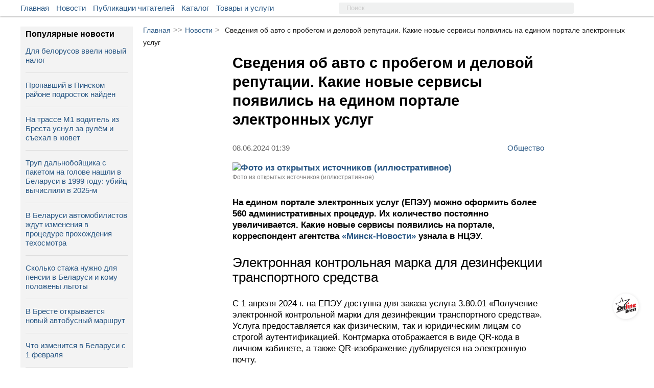

--- FILE ---
content_type: text/html; charset=UTF-8
request_url: https://onlinebrest.by/novosti/svedeniya-ob-avto-s-probegom-i-delovoy-reputacii-kakie-novye-servisy-poyavilis-na-edinom-portale-elektronnyh-uslug.html
body_size: 13907
content:
<!DOCTYPE html>
<html lang="ru" prefix="og:http://ogp.me/ns#">
<head>
	<meta charset="UTF-8">
	<title>Сведения об авто с пробегом и деловой репутации. Какие новые сервисы появились на едином портале электронных услуг | новости onlinebrest.by</title>
	<meta name="viewport"
          content="width=device-width, user-scalable=no, initial-scale=1.0, maximum-scale=1.0, minimum-scale=1.0">
    <meta http-equiv="X-UA-Compatible" content="ie=edge">
	<link rel="apple-touch-icon" sizes="180x180" href="https://onlinebrest.by/favicons/apple-touch-icon.png">
    <link rel="icon" type="image/png" sizes="32x32" href="https://onlinebrest.by/favicons/favicon-32x32.png">
    <link rel="icon" type="image/png" sizes="16x16" href="https://onlinebrest.by/favicons/favicon-16x16.png">
    <link rel="icon" type="image/x-icon" href="https://onlinebrest.by/favicons/favicon.ico">
    <link rel="icon" href="https://onlinebrest.by/favicons/favicon.ico" />
    <link rel="manifest" href="https://onlinebrest.by/site.webmanifest">
    <meta name="msapplication-TileColor" content="#507299">
    <meta name="theme-color" content="#507299">
	<link rel="stylesheet" href="https://onlinebrest.by/css/main.min.css?H4vzO9I6UfeIUdmF">
		<link rel="amphtml" href="https://onlinebrest.by/amp/novosti/svedeniya-ob-avto-s-probegom-i-delovoy-reputacii-kakie-novye-servisy-poyavilis-na-edinom-portale-elektronnyh-uslug.html">
    	<meta name="keywords" content=" беларусь ">
	<meta name="description" content=" На едином портале электронных услуг (ЕПЭУ) можно оформить более 560 административных процедур. Их количество постоянно увеличивается. ">
		<meta property='og:type' content='website' />
	<meta property="og:title" content="Сведения об авто с пробегом и деловой репутации. Какие новые сервисы появились на едином портале электронных услуг" />
	<meta property="og:image" content="https://onlinebrest.by/media/uploads/news/original/nYJtTuDU1717800196.jpg" />
	<meta property="og:description" content="На едином портале электронных услуг (ЕПЭУ) можно оформить более 560 административных процедур. Их количество постоянно увеличивается." />
	<meta property="og:url" content="https://onlinebrest.by/novosti/svedeniya-ob-avto-s-probegom-i-delovoy-reputacii-kakie-novye-servisy-poyavilis-na-edinom-portale-elektronnyh-uslug.html" />
	<meta property="vk:title" content="Сведения об авто с пробегом и деловой репутации. Какие новые сервисы появились на едином портале электронных услуг" />
	<meta property="vk:url" content="https://onlinebrest.by/novosti/svedeniya-ob-avto-s-probegom-i-delovoy-reputacii-kakie-novye-servisy-poyavilis-na-edinom-portale-elektronnyh-uslug.html" />
	<meta property="vk:image" content="https://onlinebrest.by/media/uploads/news/original/nYJtTuDU1717800196.jpg" />
	<meta name="csrf-token" content="SWRVrt04FzYbXAl8yLK0KMh7XixAq1yZYmFuCBOO">
	<!-- Yandex.Metrika counter -->
	<script type="text/javascript" >
	   (function(m,e,t,r,i,k,a){m[i]=m[i]||function(){(m[i].a=m[i].a||[]).push(arguments)};
	   m[i].l=1*new Date();k=e.createElement(t),a=e.getElementsByTagName(t)[0],k.async=1,k.src=r,a.parentNode.insertBefore(k,a)})
	   (window, document, "script", "https://mc.yandex.ru/metrika/tag.js", "ym");

	   ym(46205961, "init", {
	        clickmap:true,
	        trackLinks:true,
	        accurateTrackBounce:true,
	        webvisor:true
	   });
	</script>
	<noscript><div><img src="https://mc.yandex.ru/watch/46205961" style="position:absolute; left:-9999px;" alt="" /></div></noscript>
	<!-- /Yandex.Metrika counter -->
	<!-- Global site tag (gtag.js) - Google Analytics -->
	<script async src="https://www.googletagmanager.com/gtag/js?id=UA-111975213-1"></script>
	<script>
	  window.dataLayer = window.dataLayer || [];
	  function gtag(){dataLayer.push(arguments);}
	  gtag('js', new Date());

	  gtag('config', 'UA-111975213-1');
	</script>
</head>
<body>
	<div class="header__wrapper" id="header">
		<div class="main__wrapper">
			<div class="container__menu">
				<ul>
					<li class="menu-item"><a href="/">Главная</a></li>
					<li class="menu-item"><a href="/novosti">Новости</a></li>
					<li class="menu-item"><a href="/publikacii">Публикации читателей</a></li>
					<li class="menu-item"><a href="https://onlinebrest.by/katalog">Каталог</a></li>
					<li class="menu-item"><a href="https://onlinebrest.by/products">Товары и услуги</a></li>

				</ul>
			</div>
            <div class="search__button">
				<svg class="search-icon">
					<use xlink:href="#icon-search"/>
				</svg>
			</div>
			<form action="/search" method="get" class="top-search">
				<input type="hidden" name="searchid" value="2347897"/>
				<input type="hidden" name="web" value="0"/>
				<input type="text" name="text" placeholder="Поиск">
			</form>
			<div class="mobile-button" id="slideBtn">
				<span></span>
				<span></span>
				<span></span>
				<span></span>
			</div>
						<div class="container__login">
				<ul>






				</ul>
			</div>
								</div>
	</div>
	<div class="mobi-menu__wrapper" id="menu-mobi">
		<div class="container__mobi-menu margin-mob">
            <a href="/" class="mobile-menu__item">
                Главная
            </a>
            <a href="/novosti" class="mobile-menu__item">
                Новости
            </a>
            <a href="/publikacii" class="mobile-menu__item">
                Публикации читателей
            </a>
			            





                                    <div class="mobile-menu__phone">
                <a href="tel:+375(33)3445445">+375 (33) 344-54-45</a>
                <span class="phone-description mobile-menu__item_gray">
                    Связь с нами
                </span>
            </div>
            <!-- I don't know why -->
            <div class="mobile-logo"></div>
        </div>
	</div>
	<div class="content__wrapper">
				<!-- Контент -->
		<div class="content-block">
			<div class="article__wrapper">
    <div class="bread-crumbs">
        <a href="/">Главная</a><span>>></span><a href="/novosti">Новости</a><span>></span><span class="bread-crumbs-title">Сведения об авто с пробегом и деловой репутации. Какие новые сервисы появились на едином портале электронных услуг</span>
    </div>
    <div class="single-news__wrapper">
                <div class="single-news__content">
            <div class="single-news-title">
                <h1>Сведения об авто с пробегом и деловой репутации. Какие новые сервисы появились на едином портале электронных услуг</h1>
            </div>
            <div class="news-information__block">
                <div class="single-news__date">



                    <span>08.06.2024 01:39</span>
                </div>
                <a href="https://onlinebrest.by/novosti/kategoriya/obshhestvo" class="tag-single">
                    Общество
                </a>
            </div>
            <div class="news-single-content">
                <p><strong><img alt="Фото из открытых источников (иллюстративное)" src="https://onlinebrest.by/media/uploads/Новости (Все)/febr-2023/15/foto-1.jpg" /></strong><br />
<sup>Фото из открытых источников (иллюстративное)</sup></p>

<p><strong>На едином портале электронных услуг (ЕПЭУ) можно оформить более 560 административных процедур. Их количество постоянно увеличивается. Какие новые сервисы появились на портале, корреспондент агентства<a href="https://minsknews.by/svedeniya-ob-avto-s-probegom-i-delovoj-reputaczii-kakie-novye-servisy-poyavilis-na-edinom-portale-elektronnyh-uslug/" target="_blank"> &laquo;Минск-Новости&raquo; </a>узнала в НЦЭУ.</strong></p>

<h2>Электронная контрольная марка для дезинфекции транспортного средства</h2>

<p>С 1 апреля 2024 г. на ЕПЭУ доступна для заказа услуга 3.80.01 &laquo;Получение электронной контрольной марки для дезинфекции транспортного средства&raquo;. Услуга предоставляется как физическим, так и юридическим лицам со строгой аутентификацией. Контрмарка отображается в виде QR-кода в личном кабинете, а также QR-изображение дублируется на электронную почту.</p>

<p><em>&mdash; Контроль за наличием у водителей или владельцев транспортных средств действительных электронных контрольных марок в виде QR-кода осуществляется в пунктах пропуска через Государственную границу Республики Беларусь сотрудниками органов пограничной службы, а у водителей или владельцев транспортных средств, в отношении которых пограничный контроль осуществляется таможенными органами, &mdash; должностными лицами таможенных органов, </em>&mdash; подчеркнул заместитель директора по информационным технологиям НЦЭУ Егор Воронов. <em>&mdash; </em><em>При отсутствии у водителя или владельца транспортного средства действительной электронной контрольной марки в виде QR-кода транспортное средство не подлежит ввозу в Республику Беларусь.</em></p>

<div class="context-block" data-item="2"></div>

<h2>Электронная диспансеризация населения Республики Беларусь</h2>

<p>Граждане могут заполнить анкету для прохождения диспансеризации онлайн в личном кабинете на ЕПЭУ. Ответы направляются в личный кабинет учреждения здравоохранения (приложение системы электронной почты организации) для последующего назначения диспансеризации. После в поликлинике гражданам нужно будет только обратиться к терапевту и пройти обследование у назначенных врачей, если выявятся факторы риска развития неинфекционных заболеваний. Эту анкету может заполнить медработник со слов гражданина, тогда последнему придет SMS-оповещение о ее заполнении.</p>

<p>Эти электронные услуги доступны гражданам и медицинским работникам при строгой аутентификации на ЕПЭУ с использованием личной электронной цифровой подписи или ID-карты.</p>

<h2>Получение комплексных сведений об автомобиле с пробегом</h2>

<p>На ЕПЭУ также можно получить информацию о подержанном автомобиле, а именно: сведения о транспортном средстве, договоре страхования, диагностические данные и информацию по дорожно-транспортным происшествиям, оформленным с участием сотрудников ГАИ.</p>

<p>Поиск автомобиля осуществляется по VIN. Портал аккумулирует сведения об автомобиле на основе информации систем Госавтоинспекции, разыскиваемых транспортных средств, по обязательному страхованию гражданской ответственности владельцев транспортных средств, &laquo;Белтехосмотр&raquo;.</p>

<div class="context-block" data-item="3"></div>

<h2>Сведения для проверки благонадежности деловой репутации</h2>

<p>ИП, юридические и физические лица могут узнать репутацию контрагентов с помощью ЕПЭУ. Поиск доступен по наименованию и учетному номеру плательщика (УНП).</p>

<p>В результате предоставляются общая информация о субъекте хозяйствования; сведения о его нахождении в Государственном реестре плательщиков, об уплате налогов, о среднесписочной численности работников, наличии задолженности перед бюджетом и банкротства, данные о включении субъектов хозяйствования в План выборочных проверок, формируемый Комитетом государственного контроля, и др. Все данные агрегируются на основе сведений государственных информационных ресурсов, интегрированных с общегосударственной автоматизированной информационной системой.</p>

<div class="context-block" data-item="6"></div>

<p></p>
            </div>
            <div class="news-information__block">
                <div class="news-information">
                                            <div class="single-news__sorce">
                            Источник:
                                                            <a href="https://minsknews.by/svedeniya-ob-avto-s-probegom-i-delovoj-reputaczii-kakie-novye-servisy-poyavilis-na-edinom-portale-elektronnyh-uslug/" target="_blank">
                                    Минск Новости
                                </a>
                                                    </div>
                                                                            </div>
            </div>
                            <div class="hash-tags">
                                                                        <a href="/novosti?tag=беларусь">#беларусь</a>
                                                            </div>
                                </div>





                    <div class="recommendation-container">
                <div class="recommendation-title">
                    Что ещё почитать:
                </div>
                <div class="recommendation-list-block">
                                        <a href="https://onlinebrest.by/novosti/v-belarusi-s-1-fevralya-vyrastut-subsidii-na-organizaciyu-svoego-dela-vot-razmery-vyplat.html" class="recommendation-item-block">
                        <div class="recommendation-item-img" style="background-image: url('https://onlinebrest.by/media/uploads/news/pQsj3XMb1769261038.jpg')">
                        </div>
                        <div class="recommendation-item-title">
                            В Беларуси с 1 февраля вырастут субсидии на организацию своего дела — вот размер...
                        </div>
                    </a>
                                        <a href="https://onlinebrest.by/novosti/miliciya-spasateli-volontery-kak-prohodit-masshtabnaya-operaciya-po-poisku-propavshego-v-pinskom-rayone-podrostka.html" class="recommendation-item-block">
                        <div class="recommendation-item-img" style="background-image: url('https://onlinebrest.by/media/uploads/news/36X4e86j1769445279.webp')">
                        </div>
                        <div class="recommendation-item-title">
                            Пропавший в Пинском районе подросток найден
                        </div>
                    </a>
                                        <a href="https://onlinebrest.by/novosti/trup-dalnoboyshchika-s-paketom-na-golove-nashli-v-belarusi-v-1999-godu-ubiyc-vychislili-v-2025-m.html" class="recommendation-item-block">
                        <div class="recommendation-item-img" style="background-image: url('https://onlinebrest.by/media/uploads/news/PaasA6JY1769259478.jpg')">
                        </div>
                        <div class="recommendation-item-title">
                            Труп дальнобойщика с пакетом на голове нашли в Беларуси в 1999 году: убийц вычис...
                        </div>
                    </a>
                                        <a href="https://onlinebrest.by/novosti/v-ivanovo-spasateli-pomogli-utkam.html" class="recommendation-item-block">
                        <div class="recommendation-item-img" style="background-image: url('https://onlinebrest.by/media/uploads/news/gfWHZTK31769221550.jpg')">
                        </div>
                        <div class="recommendation-item-title">
                            В Иваново спасатели помогли уткам
                        </div>
                    </a>
                                        <a href="https://onlinebrest.by/novosti/poyavilis-podrobnosti-kak-v-breste-stolknulis-daewoo-i-toyota.html" class="recommendation-item-block">
                        <div class="recommendation-item-img" style="background-image: url('https://onlinebrest.by/media/uploads/news/0m1t1cvP1769432655.webp')">
                        </div>
                        <div class="recommendation-item-title">
                            Появились подробности, как в Бресте столкнулись Daewoo и Toyota
                        </div>
                    </a>
                                        <a href="https://onlinebrest.by/novosti/para-iz-brestskoy-oblasti-pytalas-zarabotat-na-prodazhe-intimnogo-kontenta.html" class="recommendation-item-block">
                        <div class="recommendation-item-img" style="background-image: url('https://onlinebrest.by/media/uploads/news/cJ3qL7481769011734.webp')">
                        </div>
                        <div class="recommendation-item-title">
                            Пара из Брестской области пыталась заработать на продаже интимного контента
                        </div>
                    </a>
                                        <a href="https://onlinebrest.by/novosti/chto-dolzhen-delat-voditel-uvidevshiy-znak-dikie-zhivotnye.html" class="recommendation-item-block">
                        <div class="recommendation-item-img" style="background-image: url('https://onlinebrest.by/media/uploads/news/eEXEwzhJ1769101433.webp')">
                        </div>
                        <div class="recommendation-item-title">
                            Что должен делать водитель, увидевший знак «Дикие животные»
                        </div>
                    </a>
                                        <a href="https://onlinebrest.by/novosti/pravitelstvo-prinyalo-postanovlenie-o-vvoze-elektromobiley.html" class="recommendation-item-block">
                        <div class="recommendation-item-img" style="background-image: url('https://onlinebrest.by/media/uploads/news/GQyDn5Br1769193734.webp')">
                        </div>
                        <div class="recommendation-item-title">
                            Правительство приняло постановление о ввозе электромобилей
                        </div>
                    </a>
                                    </div>
            </div>
            </div>
</div>
<div class="last-sidebar-wrapper">
    <div class="last-sidebar">
        <div class="last-sidebar-title">Популярные новости</div>
                    <div class="last-sidebar-item">
                <a href="https://onlinebrest.by/novosti/dlya-belorusov-vveli-novyy-nalog.html" class="news-sidebar-desc">
                    <span class="fire-news"></span>
                    Для белорусов ввели новый налог
                </a>
            </div>
                    <div class="last-sidebar-item">
                <a href="https://onlinebrest.by/novosti/miliciya-spasateli-volontery-kak-prohodit-masshtabnaya-operaciya-po-poisku-propavshego-v-pinskom-rayone-podrostka.html" class="news-sidebar-desc">
                    <span class="fire-news"></span>
                    Пропавший в Пинском районе подросток найден
                </a>
            </div>
                    <div class="last-sidebar-item">
                <a href="https://onlinebrest.by/novosti/na-trasse-m1-voditel-iz-bresta-usnul-za-rulem-i-sehal-v-kyuvet.html" class="news-sidebar-desc">
                    <span class="fire-news"></span>
                    На трассе М1 водитель из Бреста уснул за рулём и съехал в кювет
                </a>
            </div>
                    <div class="last-sidebar-item">
                <a href="https://onlinebrest.by/novosti/trup-dalnoboyshchika-s-paketom-na-golove-nashli-v-belarusi-v-1999-godu-ubiyc-vychislili-v-2025-m.html" class="news-sidebar-desc">
                    <span class="fire-news"></span>
                    Труп дальнобойщика с пакетом на голове нашли в Беларуси в 1999 году: убийц вычислили в 2025-м
                </a>
            </div>
                    <div class="last-sidebar-item">
                <a href="https://onlinebrest.by/novosti/v-belarusi-avtomobilistov-zhdut-izmeneniya-v-procedure-prohozhdeniya-tehosmotra.html" class="news-sidebar-desc">
                    <span class="fire-news"></span>
                    В Беларуси автомобилистов ждут изменения в процедуре прохождения техосмотра
                </a>
            </div>
                    <div class="last-sidebar-item">
                <a href="https://onlinebrest.by/novosti/skolko-stazha-nuzhno-dlya-pensii-v-belarusi-i-komu-polozheny-lgoty.html" class="news-sidebar-desc">
                    <span class="fire-news"></span>
                    Сколько стажа нужно для пенсии в Беларуси и кому положены льготы
                </a>
            </div>
                    <div class="last-sidebar-item">
                <a href="https://onlinebrest.by/novosti/v-breste-otkryvaetsya-novyy-avtobusnyy-marshrut-15.html" class="news-sidebar-desc">
                    <span class="fire-news"></span>
                    В Бресте открывается новый автобусный маршрут
                </a>
            </div>
                    <div class="last-sidebar-item">
                <a href="https://onlinebrest.by/novosti/chto-izmenitsya-v-belarusi-s-1-fevralya.html" class="news-sidebar-desc">
                    <span class="fire-news"></span>
                    Что изменится в Беларуси с 1 февраля
                </a>
            </div>
                    <div class="last-sidebar-item">
                <a href="https://onlinebrest.by/novosti/5-mesyacev-peshkom-itog-manevra-v-breste.html" class="news-sidebar-desc">
                    <span class="fire-news"></span>
                    5 месяцев пешком: итог маневра в Бресте
                </a>
            </div>
                    <div class="last-sidebar-item">
                <a href="https://onlinebrest.by/novosti/kommunalka-podorozhaet-v-belarusi-vot-na-skolko.html" class="news-sidebar-desc">
                    <span class="fire-news"></span>
                    «Коммуналка» подорожает в Беларуси — вот на сколько
                </a>
            </div>
            </div>
    <a href="/novosti" class="place-business__link" style="text-align: center;">
        Больше новостей
    </a>
</div>
<div class="decore-line_news"></div>
		</div>
		<!-- Конец контента -->
	</div>
		<div class="promo__wrapper">
		<div class="promo__wrapper-content">
					</div>
	</div>
		<div class="wrapper__seo-text">
		<div class="seo-text">
			<!-- СЕО текст -->
		</div>
	</div>
	<div class="footer__wrapper">
		<div class="container__footer">
			<div class="container__footer-item">
				<div class="footer-item__title">
					Наши услуги
				</div>
				<ul>
					<li><a href="/reklama-na-saite">Реклама на сайте</a></li>
					<li><a href="/publichnyj-dogovor">Публичный договор</a></li>
					<li><a href="/polzovatelskoe-soglashenie">Пользовательское соглашение</a></li>
                    <li><a href="/pravila-objavlenia">Правила подачи объявления</a> </li>
				</ul>
			</div>
			<div class="container__footer-item">
				<div class="footer-item__title">
					Информация сайта
				</div>
				<ul>
					<li><a href="/o-nas">О нас</a></li>
					<li><a href="/kontakty">Контакты</a></li>
                    <li><a href="/yuridicheskaya-informatsiya">Юридическая информация</a></li>
					<li><a href="/usloviya-ispol'zovaniya-materialov">Условия использования материалов</a></li>
				</ul>
			</div>
			<div class="container__footer-item">
				<div class="footer-item__title">Мы в соц. сетях</div>
                <ul class="social-btn">
    <li>
        <a rel="nofollow" target="_blank" href="https://vk.com/onlinebrest">
            <svg class="icon" width="30" height="30">
                <use xlink:href="#icon-vk" />
            </svg>
        </a>
    </li>
    <li>
        <a rel="nofollow" target="_blank" href="https://www.instagram.com/onlinebrestby/">
            <svg class="icon" width="30" height="30">
                <use xlink:href="#icon-instagram" />
            </svg>
        </a>
    </li>
    <li>
        <a rel="nofollow" target="_blank" href="https://ok.ru/onlinebrest">
            <svg class="icon" width="30" height="30">
                <use xlink:href="#icon-ok" />
            </svg>
        </a>
    </li>
    <li>
        <a rel="nofollow" target="_blank" href="https://invite.viber.com/?g2=AQAm33LExRqCKkgs5yo46wy1lv9bygDGP9WsuvpYHEOIz4cBca2UKlAZluOjusxw&lang=ru">
            <svg class="icon" width="30" height="30">
                <use xlink:href="#icon-viber" />
            </svg>
        </a>
    </li>
    <li>
        <a rel="nofollow" target="_blank" href="https://www.facebook.com/groups/onlinebrest/">
            <svg class="icon" width="30" height="30">
                <use xlink:href="#icon-fb" />
            </svg>
        </a>
    </li>
    <li>
        <a rel="nofollow" target="_blank" href="https://t.me/onlinebrestby">
            <svg class="icon" width="30" height="30">
                <use xlink:href="#icon-telegram" />
            </svg>
        </a>
    </li>
    <li>
        <a rel="nofollow" target="_blank" href="https://twitter.com/onlinebrest">
            <svg class="icon" width="30" height="30">
                <use xlink:href="#icon-twitter" />
            </svg>
        </a>
    </li>
    <li>
        <a target="_blank" href="https://onlinebrest.by/rss/novosti">
            <svg class="icon" width="30" height="30">
                <use xlink:href="#icon-rss" />
            </svg>
        </a>
    </li>
</ul>
			</div>
		</div>
	</div>
	<div class="stub">
	</div>
	<div id="tooltip"></div>
	<div class="popUp">
		<div class="popUp-title">
			Сообщение сайта
		</div>
		<div class="popUp-msg"></div>
	</div>
	<a href="/" class="btn-home" id="toHome"></a>
	<div class="btn-top" id="toTop">

	</div>
	<div class="popLoader">
		<div class="load">
			<svg version="1" width="64" height="64" viewBox="0 0 128 128"><g><circle cx="16" cy="64" r="16" fill="#fff"/><circle cx="16" cy="64" r="14.344" fill="#fff" transform="rotate(45 64 64)"/><circle cx="16" cy="64" r="12.531" fill="#fff" transform="rotate(90 64 64)"/><circle cx="16" cy="64" r="10.75" fill="#fff" transform="rotate(135 64 64)"/><circle cx="16" cy="64" r="10.063" fill="#fff" transform="rotate(180 64 64)"/><circle cx="16" cy="64" r="8.063" fill="#fff" transform="rotate(225 64 64)"/><circle cx="16" cy="64" r="6.438" fill="#fff" transform="rotate(270 64 64)"/><circle cx="16" cy="64" r="5.375" fill="#fff" transform="rotate(315 64 64)"/><animateTransform attributeName="transform" type="rotate" values="0 64 64;315 64 64;270 64 64;225 64 64;180 64 64;135 64 64;90 64 64;45 64 64" calcMode="discrete" dur="720ms" repeatCount="indefinite"/></g></svg>
		</div>
	</div>

    <div class="mobile-panel">
    <div class="mobile-panel--list">
        <div class="mobile-btn">
            <a href="/katalog" class="mobile-btn--link">
                <img src="https://onlinebrest.by/images/katalog1.svg" class="mobile-btn--icon" alt="">
                <span class="mobile-btn--text">Каталог</span>
            </a>
        </div>
        <div class="mobile-btn">
            <a href="/products" class="mobile-btn--link">
                <img src="https://onlinebrest.by/images/tovari1.svg" class="mobile-btn--icon" alt="">
                <span class="mobile-btn--text">Товары/услуги</span>
            </a>
        </div>

        <div class="mobile-btn mobile-btn--home">
            <a href="/" class="mobile-home"></a>
        </div>

        <div class="mobile-btn">
            <a href="/novosti" class="mobile-btn--link">
                <img src="https://onlinebrest.by/images/news1.svg" class="mobile-btn--icon" alt="">
                <span class="mobile-btn--text">Новости</span>
            </a>
        </div>
        <div class="mobile-btn">
            <a href="/publikacii" class="mobile-btn--link">
                <img src="https://onlinebrest.by/images/chitatekeu1.svg" class="mobile-btn--icon" alt="">
                <span class="mobile-btn--text">От читателей</span>
            </a>
        </div>
    </div>
</div>

	<svg style="position: absolute; width: 0; height: 0; overflow: hidden;" version="1.1">
    <defs>
        <symbol id="icon-video-camera" viewBox="0 0 32 32">
            <path d="M23.273 27.542c0 0.607-0.695 1.099-1.551 1.099h-20.17c-0.857 0-1.551-0.492-1.551-1.099v-14.287c0-0.607 0.695-1.099 1.551-1.099h20.17c0.857 0 1.551 0.492 1.551 1.099v14.287z"></path>
            <path d="M9.697 7.723c0 2.142-1.737 3.879-3.879 3.879s-3.879-1.737-3.879-3.879c0-2.142 1.737-3.879 3.879-3.879s3.879 1.737 3.879 3.879z"></path>
            <path d="M21.333 6.753c0 2.678-2.171 4.848-4.848 4.848s-4.848-2.171-4.848-4.848c0-2.678 2.171-4.848 4.848-4.848s4.849 2.171 4.849 4.848z"></path>
            <path d="M32 29.126s-0.129 0.97-1.034 0.97c-0.905 0-6.723-5.427-6.723-6.141v-7.111c0-0.714 5.689-6.141 6.723-6.141s1.034 0.97 1.034 0.97v17.455z"></path>
        </symbol>
        <symbol id="icon-camera" viewBox="0 0 32 32">
            <path d="M9.5 19c0 3.59 2.91 6.5 6.5 6.5s6.5-2.91 6.5-6.5-2.91-6.5-6.5-6.5-6.5 2.91-6.5 6.5zM30 8h-7c-0.5-2-1-4-3-4h-8c-2 0-2.5 2-3 4h-7c-1.1 0-2 0.9-2 2v18c0 1.1 0.9 2 2 2h28c1.1 0 2-0.9 2-2v-18c0-1.1-0.9-2-2-2zM16 27.875c-4.902 0-8.875-3.973-8.875-8.875s3.973-8.875 8.875-8.875c4.902 0 8.875 3.973 8.875 8.875s-3.973 8.875-8.875 8.875zM30 14h-4v-2h4v2z"></path>
        </symbol>
        <symbol id="icon-link" viewBox="0 0 32 32">
            <path d="M22.208 13.76c-0.64-1.408-1.408-2.24-2.304-2.944l-3.328 3.264c-0.384 0.384-0.384 0.96 0 1.344 1.088 1.088 1.088 2.88 0 3.968l-6.144 6.144c-1.088 1.088-2.944 1.088-3.968 0-1.088-1.088-1.088-2.88 0-3.968l1.856-1.856c-0.832-1.536-1.344-3.2-1.344-4.992 0-0.64 0.064-1.216 0.192-1.792l-4.672 4.672c-3.264 3.264-3.264 8.64 0 11.904s8.64 3.264 11.904 0c5.248-5.248 6.592-6.272 7.616-8.128 1.344-2.496 1.344-5.12 0.192-7.616z"></path>
            <path d="M29.504 2.496c-3.264-3.328-8.64-3.328-11.904 0l-6.336 6.336c-3.776 3.776-2.944 9.92 0.704 12.544l3.264-3.264c0.32-0.32 0.384-0.896 0-1.344-0.704-0.704-0.96-1.856-0.832-2.112 0.064-1.728 1.728-2.752 7.104-8.192 2.624-2.624 6.656 1.408 3.968 3.968l-1.984 1.984c1.216 2.24 1.6 4.48 1.152 6.784l4.8-4.8c3.392-3.264 3.392-8.64 0.064-11.904z"></path>
        </symbol>
        <symbol id="icon-phone" viewBox="0 0 32 32">
            <path d="M32 25.28c0.064 0.512-0.064 0.96-0.448 1.344l-4.48 4.48c-0.192 0.256-0.448 0.448-0.768 0.576s-0.64 0.256-0.96 0.32h-0.64c-0.448 0-1.152-0.064-2.112-0.192s-2.112-0.512-3.52-1.088c-1.408-0.576-2.944-1.408-4.736-2.56s-3.648-2.752-5.632-4.736c-1.6-1.536-2.88-3.072-3.904-4.48s-1.856-2.752-2.496-3.968c-0.64-1.216-1.088-2.304-1.408-3.264s-0.512-1.856-0.64-2.56-0.128-1.28-0.128-1.664c0-0.384 0.064-0.64 0.064-0.704 0.064-0.32 0.128-0.64 0.32-0.96s0.32-0.576 0.576-0.768l4.48-4.48c0.192-0.384 0.576-0.512 0.96-0.512 0.32 0 0.576 0.064 0.768 0.256 0.256 0.192 0.448 0.384 0.576 0.64l3.648 6.848c0.192 0.384 0.256 0.768 0.192 1.216s-0.256 0.768-0.576 1.088l-1.664 1.664c-0.064 0.064-0.064 0.128-0.128 0.192-0.064 0.128-0.064 0.192-0.064 0.256 0.064 0.448 0.32 1.024 0.64 1.6 0.256 0.512 0.704 1.216 1.28 1.984s1.344 1.664 2.432 2.688c1.024 1.024 1.92 1.856 2.688 2.432s1.472 1.024 1.984 1.28c0.512 0.256 0.96 0.448 1.216 0.512l0.448 0.064c0.064 0 0.128 0 0.192-0.064 0.128-0.064 0.192-0.064 0.192-0.128l1.92-1.984c0.384-0.384 0.896-0.512 1.408-0.512 0.384 0 0.704 0.064 0.896 0.192h0.064l6.528 3.84c0.448 0.32 0.768 0.704 0.832 1.152z"></path>
        </symbol>
        <symbol id="icon-fb" viewBox="0 0 32 32">
            <path d="M19.269 31.781c-0.156 0.006-0.256 0.019-0.356 0.019-2.137 0-4.269-0.006-6.406 0.006-0.3 0-0.381-0.081-0.381-0.381 0.006-4.975 0.006-9.956 0.006-14.931 0-0.131 0-0.262 0-0.431-1.162 0-2.294 0-3.444 0 0-1.775 0-3.519 0-5.313 0.119 0 0.231 0 0.338 0 0.938 0 1.875-0.006 2.813 0.006 0.238 0 0.3-0.069 0.3-0.3-0.012-1.394-0.012-2.794 0-4.188 0.006-0.975 0.162-1.925 0.613-2.806 0.644-1.244 1.662-2.050 2.95-2.55 1.050-0.412 2.156-0.563 3.269-0.581 1.813-0.025 3.625-0.013 5.438-0.019 0.169 0 0.306-0.006 0.306 0.231-0.006 1.719-0.006 3.438-0.006 5.156 0 0.019-0.006 0.037-0.031 0.119-0.106 0-0.225 0-0.344 0-1.125 0-2.25-0.006-3.375 0-0.65 0-1.175 0.263-1.506 0.831-0.1 0.169-0.163 0.388-0.163 0.588-0.019 1.063 0 2.125-0.012 3.188 0 0.25 0.075 0.319 0.319 0.319 1.563-0.012 3.125-0.006 4.688-0.006 0.125 0 0.244 0 0.456 0-0.219 1.787-0.431 3.537-0.65 5.306-1.625 0-3.206 0-4.819 0 0 5.256 0 10.481 0 15.738z"></path>
        </symbol>
        <symbol id="icon-ok" viewBox="0 0 32 32">
            <path d="M14.656 22.528c-2.496-0.256-4.736-0.896-6.656-2.368-0.256-0.192-0.512-0.384-0.704-0.576-0.832-0.832-0.896-1.728-0.256-2.688 0.576-0.832 1.536-1.024 2.496-0.576 0.192 0.064 0.384 0.192 0.576 0.32 3.584 2.432 8.448 2.496 12.032 0.128 0.384-0.256 0.704-0.512 1.152-0.576 0.832-0.192 1.664 0.064 2.112 0.832 0.512 0.832 0.512 1.664-0.128 2.368-0.96 1.024-2.176 1.728-3.52 2.24-1.28 0.512-2.624 0.704-3.968 0.896l0.448 0.448c1.856 1.856 3.712 3.712 5.504 5.568 0.64 0.64 0.768 1.408 0.384 2.176-0.384 0.832-1.216 1.344-2.048 1.28-0.512-0.064-0.96-0.32-1.28-0.64-1.408-1.408-2.816-2.752-4.16-4.224-0.384-0.384-0.576-0.32-0.96 0-1.408 1.472-2.816 2.88-4.224 4.288-0.64 0.64-1.408 0.768-2.176 0.384s-1.28-1.216-1.28-1.984c0-0.576 0.32-0.96 0.704-1.344l5.952-5.952z"></path>
            <path d="M16.128 16.192c-4.416 0-8.064-3.712-8-8.128 0-4.48 3.648-8.064 8.128-8.064s8.064 3.648 8.064 8.192c-0.064 4.416-3.712 8-8.192 8zM20.16 8.064c0-2.176-1.792-3.968-3.968-3.968-2.24 0-3.968 1.792-3.968 4.032 0 2.176 1.792 3.904 3.968 3.904 2.24 0 3.968-1.728 3.968-3.968z"></path>
        </symbol>
        <symbol id="icon-vk" viewBox="0 0 32 32">
            <path d="M31.83 23.36c-0.039-0.084-0.075-0.153-0.108-0.208-0.555-1-1.616-2.227-3.182-3.682l-0.033-0.033-0.017-0.016-0.017-0.017h-0.017c-0.711-0.678-1.161-1.133-1.349-1.366-0.345-0.444-0.422-0.894-0.234-1.35 0.133-0.344 0.633-1.071 1.5-2.182 0.456-0.589 0.816-1.061 1.083-1.416 1.922-2.555 2.755-4.187 2.499-4.898l-0.099-0.166c-0.067-0.1-0.239-0.192-0.516-0.275s-0.633-0.097-1.067-0.042l-4.798 0.033c-0.078-0.028-0.189-0.025-0.333 0.008s-0.217 0.050-0.217 0.050l-0.084 0.042-0.066 0.050c-0.056 0.033-0.117 0.091-0.183 0.175s-0.122 0.181-0.166 0.292c-0.522 1.344-1.116 2.594-1.783 3.749-0.411 0.689-0.788 1.286-1.133 1.791s-0.633 0.877-0.866 1.116c-0.233 0.239-0.444 0.43-0.633 0.575s-0.333 0.206-0.433 0.183c-0.1-0.022-0.194-0.045-0.284-0.067-0.155-0.1-0.28-0.236-0.375-0.408s-0.158-0.389-0.192-0.65c-0.033-0.261-0.053-0.486-0.058-0.675s-0.003-0.456 0.008-0.8c0.012-0.344 0.017-0.578 0.017-0.7 0-0.422 0.008-0.88 0.025-1.375s0.030-0.886 0.042-1.174c0.011-0.289 0.017-0.594 0.017-0.916s-0.020-0.575-0.058-0.758c-0.038-0.183-0.097-0.361-0.174-0.533s-0.192-0.305-0.342-0.4c-0.15-0.094-0.336-0.169-0.558-0.225-0.589-0.133-1.338-0.205-2.249-0.216-2.066-0.022-3.393 0.111-3.982 0.4-0.233 0.122-0.444 0.289-0.633 0.5-0.2 0.244-0.228 0.378-0.084 0.4 0.667 0.1 1.138 0.339 1.416 0.716l0.1 0.2c0.078 0.144 0.156 0.4 0.233 0.766s0.128 0.772 0.15 1.216c0.055 0.811 0.055 1.505 0 2.083s-0.108 1.027-0.158 1.35-0.125 0.583-0.225 0.783c-0.1 0.2-0.167 0.322-0.2 0.366s-0.061 0.072-0.083 0.083c-0.144 0.055-0.295 0.084-0.45 0.084s-0.344-0.078-0.566-0.233c-0.222-0.156-0.453-0.369-0.691-0.641s-0.508-0.653-0.808-1.141c-0.3-0.489-0.611-1.066-0.933-1.733l-0.267-0.483c-0.167-0.311-0.394-0.764-0.683-1.358s-0.544-1.169-0.766-1.725c-0.089-0.233-0.222-0.411-0.4-0.533l-0.083-0.050c-0.055-0.044-0.144-0.091-0.266-0.142s-0.25-0.086-0.383-0.108l-4.565 0.033c-0.467 0-0.783 0.106-0.95 0.317l-0.067 0.1c-0.033 0.056-0.050 0.144-0.050 0.267s0.033 0.272 0.1 0.45c0.666 1.566 1.391 3.077 2.174 4.532s1.463 2.627 2.041 3.515c0.578 0.889 1.166 1.727 1.766 2.516s0.997 1.294 1.191 1.516c0.194 0.222 0.347 0.389 0.458 0.5l0.417 0.4c0.267 0.267 0.658 0.586 1.175 0.958s1.089 0.739 1.716 1.1c0.628 0.361 1.358 0.655 2.191 0.883s1.644 0.319 2.433 0.275h1.916c0.389-0.034 0.683-0.156 0.883-0.367l0.066-0.084c0.045-0.066 0.086-0.169 0.125-0.308s0.058-0.292 0.058-0.458c-0.011-0.478 0.025-0.908 0.108-1.291s0.178-0.672 0.284-0.866c0.106-0.194 0.225-0.358 0.358-0.491s0.228-0.214 0.284-0.242c0.055-0.028 0.099-0.047 0.133-0.058 0.267-0.089 0.58-0.003 0.942 0.258s0.7 0.583 1.016 0.966c0.317 0.383 0.697 0.814 1.141 1.291s0.833 0.833 1.166 1.066l0.333 0.2c0.222 0.133 0.511 0.256 0.867 0.367s0.666 0.139 0.933 0.083l4.265-0.067c0.422 0 0.75-0.070 0.983-0.208s0.372-0.292 0.417-0.458c0.045-0.167 0.047-0.355 0.008-0.567s-0.078-0.358-0.117-0.441z"></path>
        </symbol>
        <symbol id="icon-close" viewBox="0 0 32 32">
            <path d="M28.8 15.232c-0.448-0.448-0.96-0.64-1.536-0.64h-0.96v-4.288c0-2.816-1.024-5.184-3.008-7.232-1.984-1.984-4.416-3.008-7.232-3.008s-5.184 1.024-7.232 3.008c-1.984 1.984-3.008 4.416-3.008 7.232v4.288h-0.448c-0.576 0-1.152 0.192-1.536 0.64-0.448 0.448-0.64 0.96-0.64 1.536v13.12c0 0.576 0.192 1.152 0.64 1.536 0.448 0.448 0.96 0.64 1.536 0.64h21.888c0.576 0 1.152-0.192 1.536-0.64 0.448-0.448 0.64-0.96 0.64-1.536v-13.12c0-0.576-0.256-1.088-0.64-1.536zM10.24 10.304c0-1.6 0.576-3.008 1.728-4.096 1.152-1.152 2.496-1.728 4.096-1.728s3.008 0.576 4.096 1.728c1.152 1.152 1.728 2.496 1.728 4.096v4.288h-11.648v-4.288z"></path>
        </symbol>
        <symbol id="icon-favorites" viewBox="0 0 32 32">
            <path d="M16.768 1.216l4.032 9.664 10.432 0.896c0.704 0.064 1.024 0.96 0.448 1.408l-7.872 6.848 2.368 10.176c0.192 0.704-0.576 1.28-1.216 0.896l-8.96-5.376-8.96 5.376c-0.64 0.384-1.408-0.192-1.216-0.896l2.368-10.176-7.872-6.848c-0.576-0.448-0.256-1.408 0.448-1.408l10.432-0.896 4.096-9.664c0.256-0.64 1.152-0.64 1.472 0z"></path>
        </symbol>
        <symbol id="icon-instagram" viewBox="0 0 32 32">
            <path d="M30.792 1.209c-0.806-0.806-1.771-1.209-2.896-1.209h-23.792c-1.125 0-2.090 0.403-2.896 1.209s-1.208 1.771-1.208 2.896v23.792c0 1.125 0.403 2.090 1.208 2.896s1.771 1.209 2.896 1.209h23.792c1.124 0 2.090-0.403 2.896-1.209s1.208-1.771 1.208-2.896v-23.792c-0-1.125-0.402-2.090-1.208-2.896zM11.49 11.531c1.257-1.215 2.767-1.823 4.531-1.823 1.778 0 3.295 0.608 4.552 1.823s1.885 2.684 1.885 4.406c0 1.722-0.628 3.191-1.885 4.406s-2.774 1.823-4.552 1.823c-1.764 0-3.274-0.608-4.531-1.823s-1.886-2.684-1.886-4.406c0-1.722 0.629-3.191 1.886-4.406zM28.375 27.042c0 0.361-0.125 0.663-0.375 0.906s-0.549 0.365-0.896 0.365h-22.27c-0.361 0-0.663-0.122-0.906-0.365s-0.365-0.545-0.365-0.906v-13.5h2.937c-0.278 0.875-0.417 1.785-0.417 2.729 0 2.667 0.972 4.941 2.917 6.823s4.285 2.823 7.021 2.823c1.806 0 3.472-0.431 5-1.292s2.735-2.031 3.625-3.511c0.889-1.479 1.333-3.094 1.333-4.844 0-0.944-0.139-1.854-0.417-2.729h2.813v13.5h-0zM28.375 8.437c0 0.403-0.139 0.743-0.417 1.021s-0.618 0.417-1.021 0.417h-3.625c-0.403 0-0.743-0.139-1.021-0.417s-0.416-0.618-0.416-1.021v-3.437c0-0.389 0.139-0.726 0.416-1.010s0.618-0.427 1.021-0.427h3.625c0.403 0 0.743 0.142 1.021 0.427s0.417 0.622 0.417 1.010v3.437z"></path>
        </symbol>
        <symbol id="icon-search" viewBox="0 0 32 32">
            <path d="M3.776 3.776c-5.056 4.992-5.056 13.12 0 18.176 4.288 4.288 10.816 4.864 15.744 1.856l7.36 7.296c1.152 1.152 3.072 1.152 4.288 0 1.152-1.152 1.152-3.072 0-4.288l-7.36-7.296c3.008-4.928 2.432-11.52-1.856-15.744-5.056-5.056-13.184-5.056-18.176 0zM18.176 7.488c2.944 2.944 2.944 7.744 0 10.688s-7.744 2.944-10.688 0-2.944-7.744 0-10.688 7.744-2.944 10.688 0z"></path>
        </symbol>
        <symbol id="icon-telegram" viewBox="0 0 32 32">
            <path d="M29.402 2.839l-28.351 10.989c-1.141 0.512-1.527 1.537-0.276 2.093l7.273 2.323 17.585-10.924c0.96-0.686 1.943-0.503 1.097 0.251l-15.104 13.746-0.474 5.817c0.439 0.898 1.244 0.902 1.757 0.456l4.179-3.974 7.157 5.387c1.662 0.989 2.567 0.351 2.924-1.462l4.694-22.342c0.487-2.232-0.344-3.215-2.462-2.36z"></path>
        </symbol>
        <symbol id="icon-twitter" viewBox="0 0 32 32">
            <path d="M32 6.080c-1.152 0.512-2.432 0.896-3.776 1.024 1.344-0.832 2.368-2.112 2.88-3.648-1.28 0.768-2.688 1.28-4.16 1.6-1.216-1.28-2.88-2.048-4.8-2.048-3.648 0-6.592 2.944-6.592 6.592 0 0.512 0.064 1.024 0.192 1.472-5.44-0.256-10.304-2.88-13.504-6.848-0.576 0.96-0.896 2.112-0.896 3.328 0 2.304 1.152 4.288 2.944 5.44-1.088-0.064-2.112-0.384-3.008-0.832v0.064c0 3.2 2.24 5.824 5.248 6.464-0.576 0.128-1.152 0.256-1.728 0.256-0.448 0-0.832-0.064-1.216-0.128 0.832 2.624 3.264 4.48 6.144 4.544-2.24 1.728-5.056 2.816-8.128 2.816-0.512 0-1.024-0.064-1.536-0.064 2.88 1.856 6.336 2.944 10.048 2.944 12.096 0 18.688-9.984 18.688-18.688v-0.832c1.216-0.96 2.304-2.112 3.2-3.456z"></path>
        </symbol>
        <symbol id="icon-viber" viewBox="0 0 32 32">
            <path d="M25.72 13.476c0.032-3.856-3.252-7.391-7.32-7.88-0.115-0.014-0.204-0.028-0.293-0.045l0.030 0.005c-0.183-0.037-0.397-0.061-0.615-0.067l-0.005-0c-0.835 0-1.057 0.587-1.116 0.935-0.057 0.34-0.003 0.627 0.161 0.849 0.276 0.375 0.763 0.441 1.153 0.495 0.113 0.016 0.221 0.031 0.312 0.051 3.656 0.817 4.887 2.101 5.488 5.727 0.015 0.088 0.021 0.197 0.029 0.313 0.027 0.433 0.080 1.335 1.049 1.335 0.080 0 0.168-0.007 0.259-0.020 0.901-0.137 0.873-0.961 0.86-1.357-0.004-0.112-0.008-0.217 0.003-0.288 0.002-0.014 0.003-0.030 0.003-0.046 0-0.003-0-0.005-0-0.008v0z"></path>
            <path d="M17.28 4.181c0.109 0.008 0.211 0.016 0.296 0.028 6.004 0.924 8.765 3.768 9.529 9.819 0.013 0.103 0.016 0.228 0.017 0.36 0.008 0.473 0.024 1.457 1.080 1.477h0.032c0.332 0 0.595-0.1 0.784-0.297 0.328-0.343 0.307-0.853 0.287-1.264-0.004-0.101-0.008-0.196-0.008-0.28 0.077-6.187-5.28-11.799-11.461-12.007-0.027 0-0.051 0-0.075 0.004-0.019 0.003-0.042 0.004-0.065 0.004-0.003 0-0.006-0-0.009-0h0c-0.063 0-0.137-0.005-0.219-0.011-0.096-0.007-0.207-0.015-0.32-0.015-0.984 0-1.171 0.7-1.195 1.117-0.055 0.964 0.877 1.032 1.325 1.064zM26.816 21.848c-0.172-0.13-0.296-0.228-0.419-0.327l0.037 0.029c-0.656-0.528-1.353-1.013-2.027-1.484l-0.42-0.293c-0.864-0.607-1.64-0.901-2.373-0.901-0.989 0-1.851 0.547-2.563 1.623-0.315 0.477-0.697 0.709-1.168 0.709-0.345-0.012-0.667-0.098-0.955-0.242l0.013 0.006c-2.787-1.264-4.779-3.203-5.917-5.761-0.551-1.237-0.372-2.045 0.596-2.704 0.551-0.373 1.573-1.068 1.503-2.4-0.083-1.511-3.417-6.059-4.823-6.575-0.279-0.105-0.601-0.166-0.938-0.166-0.331 0-0.649 0.059-0.942 0.167l0.019-0.006c-1.615 0.543-2.772 1.497-3.352 2.757-0.56 1.219-0.533 2.649 0.072 4.137 1.753 4.303 4.217 8.055 7.325 11.151 3.041 3.031 6.78 5.512 11.111 7.377 0.391 0.168 0.8 0.26 1.1 0.327 0.101 0.023 0.189 0.043 0.253 0.060 0.032 0.009 0.069 0.014 0.108 0.015h0.035c2.037 0 4.484-1.861 5.235-3.983 0.659-1.859-0.544-2.777-1.509-3.515zM18.181 9.097c-0.348 0.008-1.075 0.027-1.329 0.765-0.12 0.347-0.105 0.645 0.043 0.892 0.216 0.36 0.631 0.472 1.007 0.533 1.367 0.219 2.069 0.973 2.209 2.377 0.065 0.653 0.507 1.111 1.071 1.111 0.045-0 0.090-0.003 0.133-0.009l-0.005 0.001c0.68-0.080 1.009-0.58 0.98-1.485 0.011-0.944-0.483-2.016-1.324-2.869-0.843-0.856-1.859-1.339-2.784-1.316z"></path>
        </symbol>
        <symbol id="icon-rss" viewBox="0 0 32 32">
            <path d="M25.981 31.762c-0.125-6.906-2.45-12.919-7.25-17.869-4.806-4.956-10.725-7.438-17.65-7.575 0-1.994 0-3.981 0-5.981 0.525 0 1.050-0.025 1.575 0.006 1.644 0.088 3.275 0.313 4.881 0.662 2.925 0.644 5.694 1.7 8.306 3.162 1.887 1.056 3.637 2.294 5.262 3.712 1.3 1.137 2.494 2.381 3.594 3.719 1.262 1.544 2.375 3.181 3.325 4.931 1.256 2.3 2.206 4.725 2.863 7.262 0.644 2.494 0.962 5.025 1.025 7.594 0.006 0.294-0.050 0.4-0.363 0.394-1.738-0.012-3.475-0.006-5.219-0.006-0.119 0.006-0.225-0.006-0.35-0.012z"></path>
            <path d="M1.081 17.031c0-2.019 0-4.006 0-5.988 10.681-0.25 20.425 9.1 20.306 20.7-1.962 0-3.919 0-5.906 0-0.056-3.981-1.394-7.456-4.175-10.325-2.787-2.875-6.206-4.319-10.225-4.387z"></path>
            <path d="M5.156 23.406c2.281-0.006 4.113 1.844 4.113 4.169 0 2.3-1.825 4.169-4.081 4.175-2.288 0.006-4.125-1.844-4.125-4.156-0.006-2.337 1.794-4.181 4.094-4.188z"></path>
        </symbol>
    </defs>
</svg>
	<script src="https://onlinebrest.by/js/app.min.js??H4vzO9I6UfeIUdmF"></script>
	<script>
		if (typeof navigator.serviceWorker !== 'undefinde') {
			navigator.serviceWorker.register('/sw.js');
		}
	</script>
	<script src="//code.jquery.com/jquery-2.2.4.min.js"></script>
<link rel="stylesheet" href="//cdnjs.cloudflare.com/ajax/libs/fancybox/3.0.47/jquery.fancybox.min.css" />
<script src="//cdnjs.cloudflare.com/ajax/libs/fancybox/3.0.47/jquery.fancybox.min.js"></script>
<script src="https://onlinebrest.by/js/all.min.js"></script>
</body>
</html>
